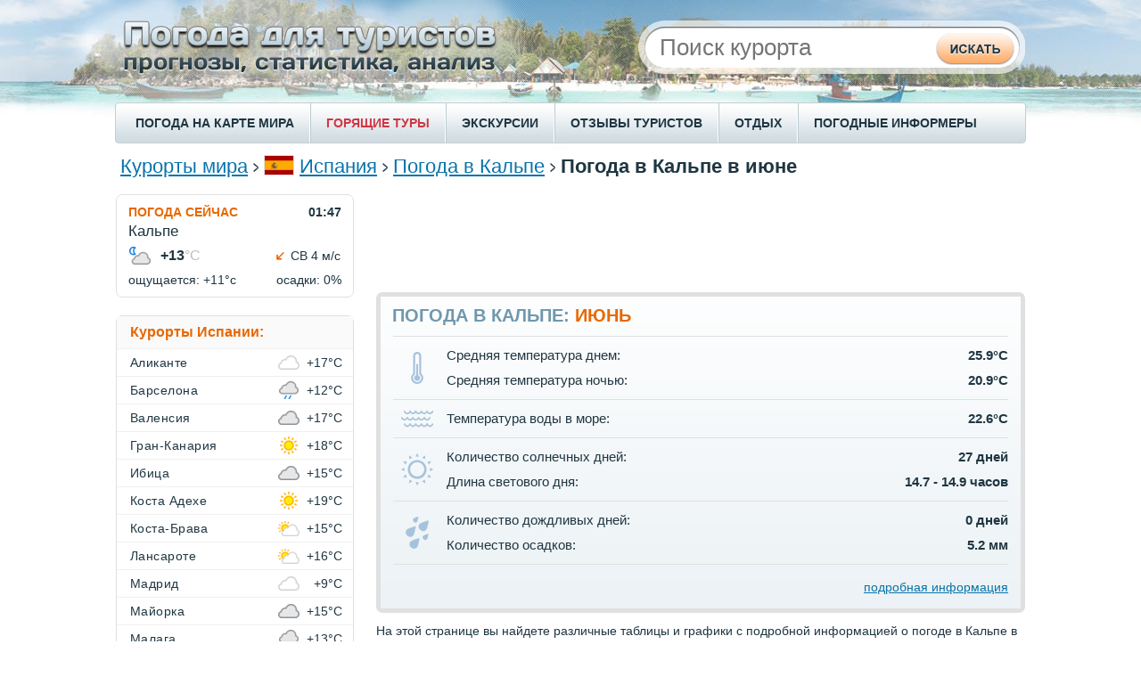

--- FILE ---
content_type: text/html;charset=UTF-8
request_url: https://pogoda.turtella.ru/spain/calpe/june
body_size: 11564
content:







<!DOCTYPE html PUBLIC "-//W3C//DTD XHTML 1.0 Transitional//EN" "http://www.w3.org/TR/xhtml1/DTD/xhtml1-transitional.dtd">
<html>
<head>
<title>Погода в Кальпе в июне / Температура воды и воздуха в июне</title>

<link rel="canonical" href="https://pogoda.turtella.ru/spain/calpe/june" />

<link rel="alternate" hreflang="ru" href="https://pogoda.turtella.ru/spain/calpe/june" />

<link rel="alternate" hreflang="uk" href="https://tur-pogoda.com.ua/spain/calpe/june" />

<link rel="alternate" hreflang="en" href="https://weather-stats.com/spain/calpe/june" />

<link rel="alternate" hreflang="es" href="https://clima-turistico.com/spain/calpe/june" />

<link rel="alternate" hreflang="de" href="https://tagliches-wetter.de/spain/calpe/june" />

<link rel="alternate" hreflang="fr" href="https://meteo-quotidien.com/spain/calpe/june" />

<link rel="alternate" hreflang="pt" href="https://clima-para-turistas.com/spain/calpe/june" />



<link rel="stylesheet" type="text/css" href="https://cc.pogoda.turtella.ru/main.css?v=4.5.6" /> 

<link rel="preload" href="https://cc.pogoda.turtella.ru/jqplot/jquery.jqplot.css" as="style" onload="this.onload=null;this.rel='stylesheet'">
<noscript><link rel="stylesheet" href="https://cc.pogoda.turtella.ru/jqplot/jquery.jqplot.css"></noscript>
<link rel="preload" href="https://cc.pogoda.turtella.ru/leaflet/leaflet.css" as="style" onload="this.onload=null;this.rel='stylesheet'">
<noscript><link rel="stylesheet" href="https://cc.pogoda.turtella.ru/leaflet/leaflet.css"></noscript>

<link rel="icon" href="https://cc.pogoda.turtella.ru/favicon.ico" type="image/x-icon" />
<link rel="shortcut icon" href="https://cc.pogoda.turtella.ru/favicon.ico" type="image/ico" />


<meta http-equiv="Content-Type" content="text/html; charset=utf8" />
<meta name="keywords" content="погода в Кальпе в июне, погода в Кальпе в июне 2025, погода в Кальпе в июне 2026, 2025, 2026, климат, температура днем, температура ночью, температура воздуха в июне, облачность, пасмурные дни, солнечные дни, ясные дни, количество осадков в июне, скорость ветра, сила ветра, погода в июне, температура моря, температура воды в море, температура воды в море в Кальпе в июне, температура воды в Кальпе, температура воды в июне, Calpe" />

<meta name="description" content="Погода в Кальпе в июне. Температура воздуха днем и ночью по дням за последние три года. Информация об осадках, силе ветра, солнечных и пасмурных днях, количестве солнечных часов за день. Температура воды в море в Кальпе в июне по дням." /> 
 

<meta name="viewport" content="width=device-width"/>
<!-- Yandex.RTB -->
<script>window.yaContextCb=window.yaContextCb||[]</script>
<script src="https://yandex.ru/ads/system/context.js" async></script>

<!-- Global site tag (gtag.js) - Google Analytics -->
<script async src="https://www.googletagmanager.com/gtag/js?id=G-T1C6B14BZK"></script>
<script>
  window.dataLayer = window.dataLayer || [];
  function gtag(){dataLayer.push(arguments);}
  gtag('js', new Date());

  gtag('config', 'G-T1C6B14BZK');
</script>
</head>

<body>
	<div id="header">
		
		<div id="headerTxt"></div>
		
		<form method="post" action="/search/">
		<div id="searchPanel"><div id="searchBlock">
			<div id="search">
				<input class="typeahead" type="text" name="q" placeholder="Поиск курорта" autocomplete="off" />
			</div>
			<div id="searchBtn">
				<input type="submit" />
			</div>
		</div></div>
		</form>

	</div>
	
	<div id="menuRow">
		<div id="menuLeft"></div>
		<div class="menuItem"><a href="/weathermap">ПОГОДА НА КАРТЕ МИРА</a></div>
		<div class="menuItemSep"></div>
		
		<div class="menuItem"><a href="https://turtella.ru/out/travelata/pgdtop/Испания/Кальпе" rel="nofollow" target="travelata" class="hot">ГОРЯЩИЕ ТУРЫ</a></div>
		<div class="menuItemSep"></div>
		<div class="menuItem"><a target="ex" href="https://ex.turtella.ru/spain">ЭКСКУРСИИ</a></div>
		<div class="menuItemSep"></div>

		<div class="menuItem"><a href="/reviews/">ОТЗЫВЫ ТУРИСТОВ</a></div>
		<div class="menuItemSep"></div>
		<div class="menuItem"><a href="/articles">ОТДЫХ</a></div>
		<div class="menuItemSep"></div>
		<div class="menuItem"><a href="/informers">ПОГОДНЫЕ ИНФОРМЕРЫ</a></div>
	</div>
	
	<div id="content">

		<div class="topFlex">
			<div class="topFlexRight">
				<div class="searchTop">
				<form method="post" action="/search">
				<div>
					<input class="typeahead" type="text" name="q" placeholder="Поиск курорта" autocomplete="off" />
					<input type="submit" class="hidden"/>
				</div>
				</form>
				</div>
			</div>
			<div class="topFlexLeft">
		<div id="path">
 	
			<a href="/">Курорты мира</a>

			<img class="sep" src="https://cc.pogoda.turtella.ru/img/path-sep.png" />
	<img class="flag" src="https://cc.pogoda.turtella.ru/img/flag/25.png" />
	
			<a href="/spain">Испания</a>
	

			<img class="sep" src="https://cc.pogoda.turtella.ru/img/path-sep.png" />
	
	
			<a href="/spain/calpe">Погода в Кальпе</a>
	

			<img class="sep" src="https://cc.pogoda.turtella.ru/img/path-sep.png" />
	
	
		
			<h1>Погода в Кальпе в июне</h1>
		
	
			
			
		</div>
			</div>
		</div>



<script type="application/ld+json">
{
 "@context": "https://schema.org", "@type": "BreadcrumbList", "itemListElement": [

  { "@type": "ListItem", "position": 1, "item": { "@id": "/spain", "name": "Испания" } }

  ,{ "@type": "ListItem", "position": 2, "item": { "@id": "/spain/calpe", "name": "Погода в Кальпе" } }

  ,{ "@type": "ListItem", "position": 3, "item": { "@id": "http://pogoda.turtella.ru/spain/calpe/june", "name": "Июнь" } }

 ] }
</script>



	
		<div id="mainFlex">
			<div id="mainFlexRight">
				











<div class="mb20 tac" style="height: 90px; max-height: 90px;"><script async src="https://pagead2.googlesyndication.com/pagead/js/adsbygoogle.js"></script>
<!-- pogoda.turtella.ru center 1 -->
<ins class="adsbygoogle g_top_responsive"
     style="display:inline-block;"
     data-ad-client="ca-pub-2527231214147379"
     data-ad-slot="9989825496"></ins>
<script>
     (adsbygoogle = window.adsbygoogle || []).push({});
</script></div>



					<div id="monthWeatherPanel" class="roundBorder7 mb10">
						<div id="monthWeather">
							<h2>Погода в Кальпе: <span>Июнь</span></h2>
							<table>
								<tr><td colspan="3"><div class="sep"></div></td></tr>
								<tr>
									<td class="icon" rowspan="2"><img width="14" height="36" src="https://cc.pogoda.turtella.ru/img/month-temp.png" /></td>
									<td class="param">Средняя температура днем:</td>
									<td class="val">25.9&deg;C</td>
								</tr>
								<tr>
									<td class="param">Средняя температура ночью:</td>
									<td class="val">20.9&deg;C</td>
								</tr>

								<tr><td colspan="3"><div class="sep"></div></td></tr>
								<tr>
									<td class="icon"><img width="36" height="20" src="https://cc.pogoda.turtella.ru/img/month-sea.png" /></td>
									<td class="param">Температура воды в море:</td>
									<td class="val">22.6&deg;C</td>
								</tr>
								
								<tr><td colspan="3"><div class="sep"></div></td></tr>
								<tr>
									<td class="icon" rowspan="2"><img width="36" height="36" src="https://cc.pogoda.turtella.ru/img/month-sun.png" /></td>
									<td class="param">Количество солнечных дней:</td>
									<td class="val">27 дней</td>
								</tr>
								<tr>
									<td class="param">Длина светового дня:</td>
									<td class="val">14.7 - 14.9 часов</td>
								</tr>
								<tr><td colspan="3"><div class="sep"></div></td></tr>
								<tr>
									<td class="icon" rowspan="2"><img width="26" height="36" src="https://cc.pogoda.turtella.ru/img/month-rain.png" /></td>
									<td class="param">Количество дождливых дней:</td>
									<td class="val">0 дней</td>
								</tr>
								<tr>
									<td class="param">Количество осадков:</td>
									<td class="val">5.2 мм</td>
								</tr>
								<tr><td colspan="3"><div class="sep"></div></td></tr>
								
								<tr>
									<td class="link" colspan="3"><a href="#details">подробная информация</a></td>
								</tr>
							</table>
						</div>
					</div>

					<div class="container mb15 mborders5 txt2">
						На этой странице вы найдете различные таблицы и графики с подробной информацией о погоде в Кальпе в июне основанной на наших наблюдениях за последние несколько лет.
					</div>
					
					<div class="container mb15">
						<div id="linksPanel" class="buttons2">
						<div id="link" class="blockLnk bck big-btn">
							<div class="left"></div>
							<div class="right"></div>
							<div class="pipka"></div>
							<a href="/spain/calpe/10days">Прогноз на<br/>10 дней</a>
							<table><tr><td>Кальпе</td></tr></table>
						</div>
						<div id="link" class="blockLnk bck big-btn">
							<div class="left"></div>
							<div class="right"></div>
							<div class="pipka"></div>
							
							<a href="/spain/calpe/sea_temperature"><span>Температура воды</span><br/>в море</a>

							<table><tr><td>Кальпе</td></tr></table>
						</div>
						</div>
					</div>






<div class="mb20 tac"><script async src="https://pagead2.googlesyndication.com/pagead/js/adsbygoogle.js?client=ca-pub-2527231214147379" crossorigin="anonymous"></script>
<!-- pogoda.turtella.ru center 1 -->
<ins class="adsbygoogle"
     style="display:inline-block;min-width:400px;max-width:728px;width:100%;"
     data-ad-client="ca-pub-2527231214147379"
     data-ad-slot="1482933443"
     data-ad-format="auto"
     data-full-width-responsive="true"></ins>
<script>
     (adsbygoogle = window.adsbygoogle || []).push({});
</script></div>

				








					<div id=infoBlock class="roundBorder7 mb20">
						<div class="header"><a href="/spain/calpe/monthly">Погода в Кальпе по месяцам</a></div>
						<div class="sep2"></div>
						<div class="sep1"></div>
						<div class="info"><div id="weatherMonths">
							<div class="block">
								<a  href="/spain/calpe/january">январь</a><br/>
								<a  href="/spain/calpe/february">февраль</a><br/>
								<a  href="/spain/calpe/march">март</a><br/>
								<a  href="/spain/calpe/april">апрель</a>
							</div>
							<div class="block">
								<a  href="/spain/calpe/may">май</a><br/>
								<a class="bold" href="/spain/calpe/june">июнь</a><br/>
								<a  href="/spain/calpe/july">июль</a><br/>
								<a  href="/spain/calpe/august">август</a>
							</div>
							<div class="block">
								<a  href="/spain/calpe/september">сентябрь</a><br/>
								<a  href="/spain/calpe/october">октябрь</a><br/>
								<a  href="/spain/calpe/november">ноябрь</a><br/>
								<a  href="/spain/calpe/december">декабрь</a>
							</div>
						</div></div>
					</div>




					<a name="details"></a>


	
<script>

	var dayTemp2025 = [[1,26.5],[2,26.0],[3,23.0],[4,24.5],[5,23.5],[6,23.5],[7,25.0],[8,25.0],[9,23.5],[10,26.0],[11,26.5],[12,26.0],[13,26.0],[14,26.5],[15,27.0],[16,27.0],[17,27.5],[18,27.0],[19,27.5],[20,28.0],[21,29.0],[22,29.0],[23,29.0],[24,29.0],[25,29.0],[26,28.5],[27,28.0],[28,29.5],[29,30.0],[30,30.0]];
	var nightTemp2025 = [[1,21.5],[2,21.5],[3,20.0],[4,20.5],[5,20.0],[6,20.0],[7,21.0],[8,21.0],[9,20.0],[10,21.5],[11,21.0],[12,21.5],[13,22.0],[14,21.5],[15,20.5],[16,21.5],[17,22.5],[18,23.0],[19,22.5],[20,23.0],[21,23.0],[22,23.5],[23,23.0],[24,23.0],[25,23.5],[26,24.0],[27,23.5],[28,24.0],[29,24.0],[30,24.0]];
	var ticks2025 = [[0,'0'],[5,'5'],[10,'10'],[15,'15'],[20,'20'],[25,'25'],[30,'30'],[35,'35'],[40,'40']];

	var dayTemp2024 = [[1,21.0],[2,22.0],[3,22.0],[4,23.5],[5,25.0],[6,25.0],[7,25.5],[8,25.0],[9,27.0],[10,22.5],[11,21.5],[12,22.0],[13,22.5],[14,26.0],[15,26.0],[16,24.0],[17,25.0],[18,25.0],[19,26.0],[20,25.0],[21,25.0],[22,26.0],[23,24.0],[24,24.0],[25,25.0],[26,25.0],[27,26.0],[28,25.0],[29,28.0],[30,26.5]];
	var nightTemp2024 = [[1,18.0],[2,17.0],[3,16.5],[4,17.5],[5,18.0],[6,19.0],[7,20.0],[8,20.0],[9,20.0],[10,20.5],[11,19.0],[12,18.0],[13,18.0],[14,19.0],[15,21.0],[16,21.0],[17,21.0],[18,20.0],[19,21.5],[20,20.5],[21,21.0],[22,20.0],[23,21.5],[24,21.0],[25,20.5],[26,20.0],[27,21.0],[28,22.5],[29,22.0],[30,21.5]];
	var ticks2024 = [[0,'0'],[4,'4'],[8,'8'],[12,'12'],[16,'16'],[20,'20'],[24,'24'],[28,'28'],[32,'32'],[36,'36']];

	var dayTemp2023 = [[1,23.5],[2,22.0],[3,22.5],[4,23.0],[5,23.5],[6,24.5],[7,20.0],[8,23.5],[9,24.5],[10,28.5],[11,28.0],[12,25.0],[13,25.0],[14,25.0],[15,28.0],[16,29.0],[17,30.0],[18,24.5],[19,27.0],[20,29.0],[21,28.5],[22,30.0],[23,29.0],[24,30.0],[25,31.0],[26,31.0],[27,31.0],[28,29.0],[29,30.0],[30,26.5]];
	var nightTemp2023 = [[1,18.5],[2,19.0],[3,18.0],[4,18.0],[5,19.0],[6,19.5],[7,19.5],[8,18.0],[9,20.0],[10,21.5],[11,21.3],[12,21.3],[13,21.3],[14,20.7],[15,21.3],[16,21.3],[17,22.3],[18,22.0],[19,21.0],[20,21.5],[21,22.0],[22,22.5],[23,22.0],[24,22.0],[25,22.0],[26,23.0],[27,23.0],[28,22.5],[29,22.0],[30,23.5]];
	var ticks2023 = [[0,'0'],[5,'5'],[10,'10'],[15,'15'],[20,'20'],[25,'25'],[30,'30'],[35,'35'],[40,'40']];
	
</script>
					<div id=infoBlock class="roundBorder7 mb10">
						<h3 class="header">Температура воздуха в июне,&nbsp;&deg;C</h3>
						<div class="sep2"></div>
						<div class="sep1"></div>
					</div>

					<div id="chartYearsBlock"><table id="chartYears"><tr>
						<td>Данные за:</td>
					
						<td class="sep"></td><td class="year sel"><a href="javascript:void(0);" onclick="years.click(this);chart.drawTemp('chart1','Июнь',dayTemp2025,nightTemp2025,ticks2025, true);">2025 год</a></td>
					
						<td class="sep"></td><td class="year"><a href="javascript:void(0);" onclick="years.click(this);chart.drawTemp('chart1','Июнь',dayTemp2024,nightTemp2024,ticks2024, true);">2024 год</a></td>
					
						<td class="sep"></td><td class="year"><a href="javascript:void(0);" onclick="years.click(this);chart.drawTemp('chart1','Июнь',dayTemp2023,nightTemp2023,ticks2023, true);">2023 год</a></td>

					</tr></table></div>					
					
					<div class="mb20 mborders5">
						<div class="t18"><div id="chart1" style="height: 350px;" class="mb10 ml5"></div></div>
						<p class="txt2">Какая погода в Кальпе в июне? В 2025 году самая высокая дневная температура в июне составляла <b class="nb">30</b>&deg;С. В то время как минимальная температура ночью опускалась до <b class="nb">20</b>&deg;C. Средние показатели дневной и ночной температур в течение июня составляют <b class="nb">26.9</b>&deg;С и <b class="nb">22.0</b>&deg;С соответственно.</p>
					</div>





<script>

	var seaTemp2025 = [[1,21.4],[2,21.2],[3,22.0],[4,21.9],[5,22.2],[6,22.2],[7,22.6],[8,22.8],[9,22.8],[10,23.2],[11,23.2],[12,23.2],[13,23.8],[14,23.8],[15,24.1],[16,24.5],[17,24.4],[18,24.4],[19,24.7],[20,25.0],[21,25.3],[22,24.9],[23,25.3],[24,25.8],[25,25.9],[26,25.8],[27,25.9],[28,26.3],[29,26.2],[30,25.8]];
	var seaTicks = [[16,'16'],[19,'19'],[22,'22'],[25,'25'],[28,'28'],[31,'31']];
	

	var seaTemp2024 = [[1,21.1],[2,20.9],[3,21.5],[4,21.7],[5,21.3],[6,21.4],[7,21.5],[8,21.1],[9,21.5],[10,21.3],[11,21.6],[12,21.4],[13,21.5],[14,21.6],[15,21.7],[16,22.3],[17,22.7],[18,23.3],[19,23.3],[20,23.4],[21,23.0],[22,23.4],[23,23.1],[24,23.5],[25,23.6],[26,23.5],[27,23.2],[28,23.7],[29,23.5],[30,23.6]];
	var seaTicks = [[16,'16'],[19,'19'],[22,'22'],[25,'25'],[28,'28'],[31,'31']];
	

	var seaTemp2023 = [[1,20.8],[2,21.0],[3,21.1],[4,21.4],[5,21.3],[6,21.6],[7,22.0],[8,21.9],[9,22.0],[10,22.6],[11,22.1],[12,22.5],[13,22.6],[14,22.3],[15,23.0],[16,22.9],[17,23.0],[18,23.5],[19,23.2],[20,23.4],[21,23.5],[22,23.9],[23,24.4],[24,25.0],[25,24.9],[26,24.4],[27,24.6],[28,24.4],[29,24.5],[30,25.2]];
	var seaTicks = [[16,'16'],[19,'19'],[22,'22'],[25,'25'],[28,'28'],[31,'31']];
	
	
</script>
					<a id="sst" name="sst"></a>								
					<div id=infoBlock class="roundBorder7 mb10">
						<h3 class="header">Температура воды в Кальпе в июне,&nbsp;&deg;C</h3>
						<div class="sep2"></div>
						<div class="sep1"></div>
					</div>

					<div id="chartYearsBlock"><table id="chartSeaYears"><tr>
						<td>Данные за:</td>
					
						<td class="sep"></td><td class="year sel"><a href="javascript:void(0);" onclick="years.seaClick(this);chart.drawSeaTemp('chartSeaTemp','Июнь',seaTemp2025,seaTicks, true);">2025 год</a></td>
					
						<td class="sep"></td><td class="year"><a href="javascript:void(0);" onclick="years.seaClick(this);chart.drawSeaTemp('chartSeaTemp','Июнь',seaTemp2024,seaTicks, true);">2024 год</a></td>
					
						<td class="sep"></td><td class="year"><a href="javascript:void(0);" onclick="years.seaClick(this);chart.drawSeaTemp('chartSeaTemp','Июнь',seaTemp2023,seaTicks, true);">2023 год</a></td>

					</tr></table></div>					
					
					<div class="t18"><div id="chartSeaTemp" style="height: 300px;" class="mb10 ml5"></div></div>
					<div class="mb20 mborders5">
						<p class="txt2">Средняя температура воды в Кальпе в июне 2025 года составила <b class="nb">24.0&deg;C</b>. В то время как минимальная и максимальная температура воды в море достигала <b class="nb">21.2&deg;C</b> и <b class="nb">26.3&deg;C</b> соответственно.</p>
					</div>











<div class="mb20 tac"><script async src="https://pagead2.googlesyndication.com/pagead/js/adsbygoogle.js"></script>
<!-- pogoda.turtella.ru center 1 -->
<ins class="adsbygoogle"
     style="display:inline-block;min-width:400px;max-width:728px;width:100%;max-height: 400px;"
     data-ad-client="ca-pub-2527231214147379"
     data-ad-slot="5727146856"
     data-ad-format="auto"
     data-full-width-responsive="true"></ins>
<script>
     (adsbygoogle = window.adsbygoogle || []).push({});
</script></div>






					<div id=infoBlock class="roundBorder7 mb10">
						<div class="header">Cолнечные, облачные и пасмурные дни</div>
						<div class="sep2"></div>
						<div class="sep1"></div>
					</div>
					<div class="t18"><div id="chartDays" style="height: 300px;"></div></div>
					<div class="mb20 mborders5"> 
						<p class="txt2">Большую часть июня наблюдаются солнечные дни, однако облачные и пасмурные дни тоже не редкость.</p>
					</div>

					<div id=infoBlock class="roundBorder7 mb10">
						<h3 class="header">Количество осадков в июне,&nbsp;мм</h3>
						<div class="sep2"></div>
						<div class="sep1"></div>
					</div>
					<div class="t18"><div id="chart2" style="height: 300px;" class="mb10 ml5"></div></div>
					<div class="mb20 mborders5">
						<p class="txt2">Количество осадков, которое выпадает в Кальпе в течение июня составляет <b class="nb">4.2 мм.</b> Таким образом июнь является одним из самых сухих месяцев в году.</p>
					</div>

					<div id=infoBlock class="roundBorder7 mb10">
						<div class="header">Скорость ветра в июне, м/с</div>
						<div class="sep2"></div>
						<div class="sep1"></div>
					</div>
					<div class="t18"><div id="chart3" style="height: 300px;" class="mb10 ml5"></div></div>
					<div class="mb20 mborders5">
						<p class="txt2">Усредненный показатель силы ветра в июне составляет <b class="nb">3.3 м./с.</b>, что делает июнь самым безветреным месяцем в году.</p>
					</div>





<div class="mb20"><!-- Yandex.RTB R-A-2173859-5 -->
<div id="yandex_rtb_R-A-2173859-5"></div>
<script>window.yaContextCb.push(()=>{
  Ya.Context.AdvManager.render({
    renderTo: 'yandex_rtb_R-A-2173859-5',
    blockId: 'R-A-2173859-5'
  })
})</script></div>


					<div id=infoBlock class="roundBorder7 mb10">
						<div class="header">Среднесуточное количество солнечных часов</div>
						<div class="sep2"></div>
						<div class="sep1"></div>
					</div>
					<div class="t18"><div id="chart4" style="height: 300px;" class="mb10 ml5"></div></div>
					<div class="mb20 mborders5">
						<p class="txt2">Данный график показывает усредненное количество часов за день, в течение которых прямые солнечные лучи достигают поверхности земли. На данный показатель влияют как длина светового дня, так и облачность в дневное время. В Кальпе среднесуточное количество солнечных часов в июне составляет: <b>12.6 ч.</b></p>
					</div>
					










			<div id="exOriginal" class="mb20">
			<div id=infoBlock class="roundBorder7 mb10">

				<h2 class="header"><a style="background: none;" href="https://ex.turtella.ru/spain" target="_excursions" >Популярные экскурсии</a></h2>

				<div class="sep2"></div>
				<div class="sep1"></div>
			</div>
			<div class="excursionItems ">
						
			<div class="excursionItem">
				<div id="ex2Div" class="ex2Div">
					<a href="https://ex.turtella.ru/spain/ex1735620" target="_tripster1735620"  title="Обзорная экскурсия по Барселоне"><img lazyLoad="https://st.ex.turtella.ru/ex/s1017648.jpg"/></a>
				</div>
				<div id="ex2Name"><a href="https://ex.turtella.ru/spain/ex1735620" target="_tripster1735620"  title="Обзорная экскурсия по Барселоне">Обзорная экскурсия по Барселоне</a></div>
				<div id="ex2Descr">Приглашаем вас принять участие в обзорной групповой экскурсии по улицам старинной Барселоны.</div>
			</div>
						
			<div class="excursionItem">
				<div id="ex2Div" class="ex2Div">
					<a href="https://ex.turtella.ru/spain/ex1505767" target="_tripster1505767"  title="Индивидуальная экскурсия на Монтсеррат из Барселоны на автомобиле с русским гидом"><img lazyLoad="https://st.ex.turtella.ru/ex/s1282946.jpg"/></a>
				</div>
				<div id="ex2Name"><a href="https://ex.turtella.ru/spain/ex1505767" target="_tripster1505767"  title="Индивидуальная экскурсия на Монтсеррат из Барселоны на автомобиле с русским гидом">Индивидуальная экскурсия на Монтсеррат из Барселоны на автомобиле с русским гидом</a></div>
				<div id="ex2Descr">Приглашаем всех желающих познакомиться с самым красивым природным парком Каталонии — священной горой Монсеррат.</div>
			</div>
						
			<div class="excursionItem">
				<div id="ex2Div" class="ex2Div">
					<a href="https://ex.turtella.ru/spain/ex1221429" target="_tripster1221429"  title="Каталонский модернизм"><img lazyLoad="https://st.ex.turtella.ru/ex/s1816429.jpg"/></a>
				</div>
				<div id="ex2Name"><a href="https://ex.turtella.ru/spain/ex1221429" target="_tripster1221429"  title="Каталонский модернизм">Каталонский модернизм</a></div>
				<div id="ex2Descr">Прогулка по самым красивым улицам Барселоны с рассказами о восхитительном архитектурном периоде Каталонии.</div>
			</div>
							
			</div>
			</div>





<script>
var pageInit = function() {

				
	chart.drawTemp('chart1','Июнь',dayTemp2025,nightTemp2025,ticks2025);

	chart.drawSeaTemp('chartSeaTemp','Июнь',seaTemp2025,seaTicks);



	chart.drawPies('chartDays',[['Солнечные дни',25],['Облачные дни',5],['Пасмурные дни',0]]);
	chart.drawMBars('chart2', [[26.13333,6.76667,33.04444,16.08889,9.82222,0,3.37778,7.11111,13.42222,14.06667,12.42222,11.07778],[0,0,0,0,0,4.17778,0,0,0,0,0,0]], [[0,'0'],[5,'5'],[10,'10'],[15,'15'],[20,'20'],[25,'25'],[30,'30'],[35,'35'],[40,'40']]);
	chart.drawMBars('chart3', [[4.10235,3.6555486,4.5008955,3.9778802,3.4984074,0,3.4785945,3.3654919,3.4476337,3.3451815,3.8836422,3.6363003],[0,0,0,0,0,3.3418722,0,0,0,0,0,0]], [[0.0,'0.0'],[0.77158207,'0.8'],[1.5431641,'1.5'],[2.3147461,'2.3'],[3.0863283,'3.1'],[3.8579104,'3.9'],[4.6294923,'4.6'],[5.4010744,'5.4']],'#bbb','#eaa228');
	chart.drawMBars('chart4', [[7.2092032,7.739686,7.3953085,9.415929,10.994714,0,12.901394,12.062634,9.452591,8.32174,7.339858,6.9814754],[0,0,0,0,0,12.570489,0,0,0,0,0,0]], [[0.0,'0.0'],[2.2116675,'2.2'],[4.423335,'4.4'],[6.6350026,'6.6'],[8.84667,'8.8'],[11.058338,'11.1'],[13.270006,'13.3'],[15.481674,'15.5']]);


}

</script>
				


					







					
					<div id="topmonths" class="roundBorder7 mb20">
						<div class="blockHeader roundBorder7">
							<a href="/spain/calpe/season" class="header">Когда отдыхать в Кальпе?</a>
							<div class="sep2"></div>
						</div>

						<div class="flex">

						<div class="sep1"></div>
						<div class="flexItem"><div class="info">
							<div class="title">Самые <b>солнечные</b> месяцы:</div>
							<table class="wrap"><tr>
								<td class="icon"><div class="icon-sun"></div></td>
								<td>
									<table class="tbl">
										<tr class="border-bot">
											<td><a href="/spain/calpe/july">Июль</a></td>
											<td class="val"><b>28</b> дней</td>
										</tr>
										<tr class="border-bot">
											<td><a href="/spain/calpe/august">Август</a></td>
											<td class="val"><b>27</b> дней</td>
										</tr>
										<tr>
											<td><a href="/spain/calpe/june">Июнь</a></td>
											<td class="val"><b>27</b> дней</td>
										</tr>
									</table>
								</td>
							</tr></table>
						</div></div>
						

						<div class="sep1"></div>
						<div class="flexItem"><div class="info">
							<div class="title">Самые <b>теплые</b> месяцы:</div>
							<table class="wrap"><tr>
								<td class="icon"><div class="icon-hot"></div></td>
								<td>
									<table class="tbl">
										<tr class="border-bot">
											<td><a href="/spain/calpe/august">Август</a></td>
											<td class="val"><b>29.6</b>  &deg;C</td>
										</tr>
										<tr class="border-bot">
											<td><a href="/spain/calpe/july">Июль</a></td>
											<td class="val"><b>29.1</b>  &deg;C</td>
										</tr>
										<tr>
											<td><a href="/spain/calpe/september">Сентябрь</a></td>
											<td class="val"><b>27.0</b>  &deg;C</td>
										</tr>
									</table>
								</td>
							</tr></table>
						</div></div>
						

						<div class="sep1"></div>
						<div class="flexItem"><div class="info">
							<div class="title">Самое <b>теплое море</b>:</div>
							<table class="wrap"><tr>
								<td class="icon"><div class="icon-sst"></div></td>
								<td>
									<table class="tbl">
										<tr class="border-bot">
											<td><a href="/spain/calpe/august">Август</a></td>
											<td class="val"><b>27.0</b>  &deg;C</td>
										</tr>
										<tr class="border-bot">
											<td><a href="/spain/calpe/july">Июль</a></td>
											<td class="val"><b>25.8</b>  &deg;C</td>
										</tr>
										<tr>
											<td><a href="/spain/calpe/september">Сентябрь</a></td>
											<td class="val"><b>25.7</b>  &deg;C</td>
										</tr>
									</table>
								</td>
							</tr></table>
						</div></div>
						

						<div class="sep1"></div>
						<div class="flexItem"><div class="info">
							<div class="title">Самые <b>холодные</b> месяцы:</div>
							<table class="wrap"><tr>
								<td class="icon"><div class="icon-cold"></div></td>
								<td>
									<table class="tbl">
										<tr class="border-bot">
											<td><a href="/spain/calpe/february">Февраль</a></td>
											<td class="val"><b>15.1</b>  &deg;C</td>
										</tr>
										<tr class="border-bot">
											<td><a href="/spain/calpe/january">Январь</a></td>
											<td class="val"><b>15.2</b>  &deg;C</td>
										</tr>
										<tr>
											<td><a href="/spain/calpe/march">Март</a></td>
											<td class="val"><b>16.3</b>  &deg;C</td>
										</tr>
									</table>
								</td>
							</tr></table>
						</div></div>
						

						<div class="sep1"></div>
						<div class="flexItem"><div class="info">
							<div class="title">Самые <b>дождливые</b> месяцы:</div>
							<table class="wrap"><tr>
								<td class="icon"><div class="icon-rain"></div></td>
								<td>
									<table class="tbl">
										<tr class="border-bot">
											<td><a href="/spain/calpe/november">Ноябрь</a></td>
											<td class="val"><b>2</b> дня</td>
										</tr>
										<tr class="border-bot">
											<td><a href="/spain/calpe/march">Март</a></td>
											<td class="val"><b>2</b> дня</td>
										</tr>
										<tr>
											<td><a href="/spain/calpe/october">Октябрь</a></td>
											<td class="val"><b>2</b> дня</td>
										</tr>
									</table>
								</td>
							</tr></table>
						</div></div>
						

						<div class="sep1"></div>
						<div class="flexItem"><div class="info">
							<div class="title">Самые <b>ветреные</b> месяцы:</div>
							<table class="wrap"><tr>
								<td class="icon"><div class="icon-wind"></div></td>
								<td>
									<table class="tbl">
										<tr class="border-bot">
											<td><a href="/spain/calpe/march">Март</a></td>
											<td class="val"><b>4.5</b> м/c</td>
										</tr>
										<tr class="border-bot">
											<td><a href="/spain/calpe/february">Февраль</a></td>
											<td class="val"><b>4.3</b> м/c</td>
										</tr>
										<tr>
											<td><a href="/spain/calpe/january">Январь</a></td>
											<td class="val"><b>4.3</b> м/c</td>
										</tr>
									</table>
								</td>
							</tr></table>
						</div></div>
						

						</div>
					
					</div>








<div class="mb20 tac"><script async src="https://pagead2.googlesyndication.com/pagead/js/adsbygoogle.js?client=ca-pub-2527231214147379" crossorigin="anonymous"></script>
<!-- pogoda.turtella.ru center 1 -->
<ins class="adsbygoogle"
     style="display:inline-block;min-width:400px;max-width:728px;width:100%;"
     data-ad-client="ca-pub-2527231214147379"
     data-ad-slot="2796015118"
     data-ad-format="auto"
     data-full-width-responsive="true"></ins>
<script>
     (adsbygoogle = window.adsbygoogle || []).push({});
</script></div>










<div id="staticWeatherMap" class="roundBorder7 mb20">
	<h2 class="header">Кальпе на карте погоды</h2>
	<div class="sep2"></div>
	<div id="staticMap" style="height: 200px;" x="0.04417" y="38.645" z="7", url="/weathermap#0.04417,38.645,1205"></div>
</div>				

					







					<div id="reviewBlock" class="roundBorder7 mb20">
						<h2 class="header"><a href="/reviews/">Отзывы туристов о погоде</a></h2>
						<div class="sep2"></div>
					
						<div class="info">
							<div class="mb5">
								<span class="userName">Антон</span>,
								<span class="date"><a href="/spain/calpe/december">Декабрь</a> 2019</span> 
								
							</div>
							<div>Встречали Новый год в Кальпе. Погоду в декабре летней не назовешь, но она была точно весенняя. Все дни были солнечными. Температура воздуха колебалась в диапозоне 15, а то и 18° тепла. Правда, море было прохладным, даже для нас сибиряков. При плюс 16-17° особо долго не поплаваешь. Однако, мы рискнули окунуться в середине дня, когда температура воздуха и воды достигает своей максимальной отметки в этот период года . Понравилось, морская вода бодрит и освежает. Вечером и ранним утром в Кальпе было прохладно. Поэтому пригодились свитера и ветровки.</div>
						</div>
						<div class="sep1"></div>
					
						<div class="info">
							<div class="mb5">
								<span class="userName">lara31</span>,
								<span class="date"><a href="/spain/calpe/february">Февраль</a> 2018</span> 
								
							</div>
							<div>Испания, страна привлекательная по многим параметрам.Люди доброжелательные, наверно потому, что солнышка там триста шестьдесят дней в году.Вот и нам удалось побыть на белом побережье и конкретно в Кальпе.  Были мы в конце января и февраль захватили. Погода милая,температура 18-25 градусов, все цветет. Море спокойное и теплое, но в это время года купаются только славяне, для других холодно.За этот период может пару деньков было пасмурных с минутным дождичком.</div>
						</div>
						<div class="sep1"></div>

						<div id="reviewsLink">
							<div class="fl"><a href="/addreview">добавить отзыв о погоде</a></div>
							<div class="fr"><a href="/spain/calpe/r1">смотреть все отзывы</a></div>
						</div>
					</div>






			</div>
			<div id="mainFlexLeft">


				<div id="currentShort" class="roundBorder7">
					<div class="line1"><a href="/spain/calpe">ПОГОДА СЕЙЧАС</a><div>01:47</div></div>
					<div class="line2">Кальпе</div>
					<table class="line3"><tr valign="middle">
						<td width="1"><img src="https://cc.pogoda.turtella.ru/img/weather/small/25.png"/></td>
						<td class="cell2" width="100%">+13<span>&deg;C</span></td>
						<td class="cell3"><div class="winds6"></div></td>
						<td class="cell4" align="right">СВ 4 м/с</td>
					</tr></table>
					<div class="line4">ощущается: +11&deg;C<div>осадки: 0%</div></div>
				</div>
 



				<div id="resortMenu" class="roundBorder7">
					<div class="header">Курорты Испании:</div>
					<div class="sep100"></div>

					<div id="resortsList">
					
						<div class="resortListItem">
							<div class="resortListName"><a href="/spain/alicante">Аликанте</a></div>
							<div class="resortListIcon" temp="17"><span></span><img src="https://cc.pogoda.turtella.ru/img/weather/small/3.png"/></div>
							<div class="resortListTemp">+17&deg;C</div>
						</div>
					
						<div class="resortListItem">
							<div class="resortListName"><a href="/spain/barcelona">Барселона</a></div>
							<div class="resortListIcon" temp="12"><span></span><img src="https://cc.pogoda.turtella.ru/img/weather/small/13.png"/></div>
							<div class="resortListTemp">+12&deg;C</div>
						</div>
					
						<div class="resortListItem">
							<div class="resortListName"><a href="/spain/valencia">Валенсия</a></div>
							<div class="resortListIcon" temp="17"><span></span><img src="https://cc.pogoda.turtella.ru/img/weather/small/4.png"/></div>
							<div class="resortListTemp">+17&deg;C</div>
						</div>
					
						<div class="resortListItem">
							<div class="resortListName"><a href="/spain/gran_canaria">Гран-Канария</a></div>
							<div class="resortListIcon" temp="18"><span></span><img src="https://cc.pogoda.turtella.ru/img/weather/small/1.png"/></div>
							<div class="resortListTemp">+18&deg;C</div>
						</div>
					
						<div class="resortListItem">
							<div class="resortListName"><a href="/spain/eivissa">Ибица</a></div>
							<div class="resortListIcon" temp="15"><span></span><img src="https://cc.pogoda.turtella.ru/img/weather/small/4.png"/></div>
							<div class="resortListTemp">+15&deg;C</div>
						</div>
					
						<div class="resortListItem">
							<div class="resortListName"><a href="/spain/costa_adeje">Коста Адехе</a></div>
							<div class="resortListIcon" temp="19"><span></span><img src="https://cc.pogoda.turtella.ru/img/weather/small/1.png"/></div>
							<div class="resortListTemp">+19&deg;C</div>
						</div>
					
						<div class="resortListItem">
							<div class="resortListName"><a href="/spain/costa_brava">Коста-Брава</a></div>
							<div class="resortListIcon" temp="15"><span></span><img src="https://cc.pogoda.turtella.ru/img/weather/small/2.png"/></div>
							<div class="resortListTemp">+15&deg;C</div>
						</div>
					
						<div class="resortListItem">
							<div class="resortListName"><a href="/spain/lanzarote">Лансароте</a></div>
							<div class="resortListIcon" temp="16"><span></span><img src="https://cc.pogoda.turtella.ru/img/weather/small/2.png"/></div>
							<div class="resortListTemp">+16&deg;C</div>
						</div>
					
						<div class="resortListItem">
							<div class="resortListName"><a href="/spain/madrid">Мадрид</a></div>
							<div class="resortListIcon" temp="9"><span></span><img src="https://cc.pogoda.turtella.ru/img/weather/small/3.png"/></div>
							<div class="resortListTemp">+9&deg;C</div>
						</div>
					
						<div class="resortListItem">
							<div class="resortListName"><a href="/spain/mallorca">Майорка</a></div>
							<div class="resortListIcon" temp="15"><span></span><img src="https://cc.pogoda.turtella.ru/img/weather/small/4.png"/></div>
							<div class="resortListTemp">+15&deg;C</div>
						</div>
					
						<div class="resortListItem">
							<div class="resortListName"><a href="/spain/malaga">Малага</a></div>
							<div class="resortListIcon" temp="13"><span></span><img src="https://cc.pogoda.turtella.ru/img/weather/small/13.png"/></div>
							<div class="resortListTemp">+13&deg;C</div>
						</div>
					
						<div class="resortListItem">
							<div class="resortListName"><a href="/spain/palma_de_majorka">Пальма-де-Майорка</a></div>
							<div class="resortListIcon" temp="15"><span></span><img src="https://cc.pogoda.turtella.ru/img/weather/small/4.png"/></div>
							<div class="resortListTemp">+15&deg;C</div>
						</div>
					
						<div class="resortListItem">
							<div class="resortListName"><a href="/spain/tenerife">Тенерифе</a></div>
							<div class="resortListIcon" temp="20"><span></span><img src="https://cc.pogoda.turtella.ru/img/weather/small/1.png"/></div>
							<div class="resortListTemp">+20&deg;C</div>
						</div>
					
						<div class="resortListItem">
							<div class="resortListName"><a href="/spain/torrevieja">Торревьеха</a></div>
							<div class="resortListIcon" temp="17"><span></span><img src="https://cc.pogoda.turtella.ru/img/weather/small/3.png"/></div>
							<div class="resortListTemp">+17&deg;C</div>
						</div>
					
						<div class="resortListItem">
							<div class="resortListName"><a href="/spain/fuerteventura">Фуэртевентура</a></div>
							<div class="resortListIcon" temp="19"><span></span><img src="https://cc.pogoda.turtella.ru/img/weather/small/1.png"/></div>
							<div class="resortListTemp">+19&deg;C</div>
						</div>
						
					</div>
					
					<div class="footer"><a href="/spain">все курорты</a></div>
					
				</div>

 
 



<div class="mb20 tac">
<script async src="https://pagead2.googlesyndication.com/pagead/js/adsbygoogle.js?client=ca-pub-2527231214147379"
     crossorigin="anonymous"></script>
<!-- pogoda.turtella.ru left 1 -->
<ins class="adsbygoogle"
     style="display:block"
     data-ad-client="ca-pub-2527231214147379"
     data-ad-slot="8794780431"
     data-ad-format="auto"
     data-full-width-responsive="true"></ins>
<script>
     (adsbygoogle = window.adsbygoogle || []).push({});
</script>
</div>


		
				<div id="offersMenu" class="roundBorder7">
					<div class="offersMenuItem">
						<div class="offerIcon"><div style="background-position: 0px -120px;"></div></div>
						<div class="offerTxt"><a href="https://turtella.ru/out/travelata/pgdtop/Испания/Кальпе" rel="nofollow" target="travelata">ГОРЯЩИЕ ТУРЫ</a></div>
					</div>
					<div class="offersMenuItem">
						<div class="offerIcon"><div style="background-position: 0px -90px;"></div></div>
						<div class="offerTxt"><a href="https://tp.media/r?marker=15001&trs=37690&p=1588&u=https%3A%2F%2Ftripinsurance.ru" target="_insurance" rel="nofollow">СТРАХОВАНИЕ</a></div>
					</div>
					<div class="offersMenuItem">
						<div class="offerIcon"><div style="background-position: 0px 0px;"></div></div>
						<div class="offerTxt"><a href="http://hotellook.ru/?marker=15001" target="_hotels" rel="nofollow">ПОДОБРАТЬ ОТЕЛЬ</a></div>
					</div>

					<div class="offersMenuItem">
						<div class="offerIcon"><div style="background-position: 0px -60px;"></div></div>

						<div class="offerTxt"><a href="http://kiwitaxi.ru/?pap=5316600b0fdc2" target="_taxi" rel="nofollow">ЗАКАЗАТЬ ТРАНСФЕР</a></div>

					</div>

					<div class="offersMenuItem">
						<div class="offerIcon"><div style="background-position: 0px -150px;"></div></div>
						<div class="offerTxt"><a href="https://ex.turtella.ru/spain" target="_ex">ЭКСКУРСИИ</a></div>
					</div>
				</div>
		



				
			




			
				<div class="mb20">
				<div id="forecast24Header" class="roundBorder7Top"><a href="/spain/calpe/10days">Погода на 10 дней</a></div>
				<div id="forecast24Resort">
					<div class="resortName">Кальпе</div>
					<div class="resortTime">Местное время: <b>01:47</b></div>
				</div>
				<div class="forecastItems">
				
				<div class="forecastItem">
					<div class="date">27.01</div>
					<div class="icon"><img src="https://cc.pogoda.turtella.ru/img/weather/medium/2.png" /></div>
					<div class="temp">15<span><font style="font-weight: normal;">&deg;</font>C</span></div>
					<div class="wind"><div class="wind6"></div></div>
					<div class="desc">СВ<br/>6 м/с</div>
				</div>
				
				<div class="forecastItem">
					<div class="date">28.01</div>
					<div class="icon"><img src="https://cc.pogoda.turtella.ru/img/weather/medium/13.png" /></div>
					<div class="temp">12<span><font style="font-weight: normal;">&deg;</font>C</span></div>
					<div class="wind"><div class="wind6"></div></div>
					<div class="desc">СВ<br/>8 м/с</div>
				</div>
				
				<div class="forecastItem">
					<div class="date">29.01</div>
					<div class="icon"><img src="https://cc.pogoda.turtella.ru/img/weather/medium/3.png" /></div>
					<div class="temp">17<span><font style="font-weight: normal;">&deg;</font>C</span></div>
					<div class="wind"><div class="wind6"></div></div>
					<div class="desc">СВ<br/>6 м/с</div>
				</div>
				
				<div class="forecastItem">
					<div class="date">30.01</div>
					<div class="icon"><img src="https://cc.pogoda.turtella.ru/img/weather/medium/4.png" /></div>
					<div class="temp">15<span><font style="font-weight: normal;">&deg;</font>C</span></div>
					<div class="wind"><div class="wind7"></div></div>
					<div class="desc">В<br/>5 м/с</div>
				</div>
				
				<div class="forecastItem">
					<div class="date">31.01</div>
					<div class="icon"><img src="https://cc.pogoda.turtella.ru/img/weather/medium/1.png" /></div>
					<div class="temp">14<span><font style="font-weight: normal;">&deg;</font>C</span></div>
					<div class="wind"><div class="wind8"></div></div>
					<div class="desc">ЮВ<br/>13 м/с</div>
				</div>
				
				<div class="forecastItem">
					<div class="date">01.02</div>
					<div class="icon"><img src="https://cc.pogoda.turtella.ru/img/weather/medium/3.png" /></div>
					<div class="temp">15<span><font style="font-weight: normal;">&deg;</font>C</span></div>
					<div class="wind"><div class="wind6"></div></div>
					<div class="desc">СВ<br/>6 м/с</div>
				</div>
				
				<div class="forecastItem">
					<div class="date">02.02</div>
					<div class="icon"><img src="https://cc.pogoda.turtella.ru/img/weather/medium/3.png" /></div>
					<div class="temp">15<span><font style="font-weight: normal;">&deg;</font>C</span></div>
					<div class="wind"><div class="wind6"></div></div>
					<div class="desc">СВ<br/>4 м/с</div>
				</div>
				
				<div class="forecastItem">
					<div class="date">03.02</div>
					<div class="icon"><img src="https://cc.pogoda.turtella.ru/img/weather/medium/1.png" /></div>
					<div class="temp">13<span><font style="font-weight: normal;">&deg;</font>C</span></div>
					<div class="wind"><div class="wind6"></div></div>
					<div class="desc">СВ<br/>5 м/с</div>
				</div>
				
				<div class="forecastItem">
					<div class="date">04.02</div>
					<div class="icon"><img src="https://cc.pogoda.turtella.ru/img/weather/medium/2.png" /></div>
					<div class="temp">12<span><font style="font-weight: normal;">&deg;</font>C</span></div>
					<div class="wind"><div class="wind7"></div></div>
					<div class="desc">В<br/>6 м/с</div>
				</div>
				
				<div class="forecastItem">
					<div class="date">05.02</div>
					<div class="icon"><img src="https://cc.pogoda.turtella.ru/img/weather/medium/2.png" /></div>
					<div class="temp">17<span><font style="font-weight: normal;">&deg;</font>C</span></div>
					<div class="wind"><div class="wind7"></div></div>
					<div class="desc">В<br/>9 м/с</div>
				</div>
				
				<div class="forecastItem">
					<div class="date">06.02</div>
					<div class="icon"><img src="https://cc.pogoda.turtella.ru/img/weather/medium/3.png" /></div>
					<div class="temp">17<span><font style="font-weight: normal;">&deg;</font>C</span></div>
					<div class="wind"><div class="wind7"></div></div>
					<div class="desc">В<br/>10 м/с</div>
				</div>

				</div>
				</div>
			




	<div id="infoBlock" class="roundBorder7 mb20">
	<h2 class="header">Погода по сезонам года:</h2>
	<div class="sep2"></div>
	<div class="sep1"></div>
	<div class="info"><div id="cCompare">
		<div class="bck"><a href="/spain/calpe/winter">Погода зимой</a></div>
		<div><a href="/spain/calpe/spring">Погода весной</a></div>
		<div class="bck"><a href="/spain/calpe/summer">Погода летом</a></div>
		<div><a href="/spain/calpe/autumn">Погода осенью</a></div>
	</div></div>
</div>
			

 



<div class="mb20 tac">
<script async src="https://pagead2.googlesyndication.com/pagead/js/adsbygoogle.js?client=ca-pub-2527231214147379"
     crossorigin="anonymous"></script>
<!-- pogoda.turtella.ru left 2 -->
<ins class="adsbygoogle"
     style="display:block"
     data-ad-client="ca-pub-2527231214147379"
     data-ad-slot="2002141371"
     data-ad-format="auto"
     data-full-width-responsive="true"></ins>
<script>
     (adsbygoogle = window.adsbygoogle || []).push({});
</script>
</div>

			
			
			






					<div id=infoBlock class="roundBorder7 mb20">

						<h2 class="header"><a style="background: none;" href="/spain/june_r">Отдых в Испании в июне</a></h2>

						<div class="sep2"></div>
						<div class="sep1"></div>
						<div class="info"><div id="cCompare">
						
							<div class="bck"><a href="/spain/mallorca/june_r">Отдых на Майорке</a></div>
						
							<div ><a href="/spain/tenerife/june_r">Отдых на Тенерифе</a></div>
							
						</div></div>
					</div>






				<div id="countryMenu" class="roundBorder7">
					<div class="header">Страны мира:</div>
					<div class="sep100"></div>

					<div id="countryList">

						<div class="countryListItem">
							<div class="countryFlag"><span></span><img src="https://cc.pogoda.turtella.ru/img/flag/s9.png"/></div>
							<div class="countryName" pop="930"><a href="/bulgaria">Болгария</a></div>
						</div>

						<div class="countryListItem">
							<div class="countryFlag"><span></span><img src="https://cc.pogoda.turtella.ru/img/flag/s13.png"/></div>
							<div class="countryName" pop="940"><a href="/vietnam">Вьетнам</a></div>
						</div>

						<div class="countryListItem">
							<div class="countryFlag"><span></span><img src="https://cc.pogoda.turtella.ru/img/flag/s15.png"/></div>
							<div class="countryName" pop="970"><a href="/greece">Греция</a></div>
						</div>

						<div class="countryListItem">
							<div class="countryFlag"><span></span><img src="https://cc.pogoda.turtella.ru/img/flag/s18.png"/></div>
							<div class="countryName" pop="900"><a href="/the_dominican_republic">Доминикана</a></div>
						</div>

						<div class="countryListItem">
							<div class="countryFlag"><span></span><img src="https://cc.pogoda.turtella.ru/img/flag/s19.png"/></div>
							<div class="countryName" pop="950"><a href="/egypt">Египет</a></div>
						</div>

						<div class="countryListItem">
							<div class="countryFlag"><span></span><img src="https://cc.pogoda.turtella.ru/img/flag/s20.png"/></div>
							<div class="countryName" pop="800"><a href="/israel">Израиль</a></div>
						</div>

						<div class="countryListItem">
							<div class="countryFlag"><span></span><img src="https://cc.pogoda.turtella.ru/img/flag/s21.png"/></div>
							<div class="countryName" pop="890"><a href="/india">Индия</a></div>
						</div>

						<div class="countryListItem">
							<div class="countryFlag"><span></span><img src="https://cc.pogoda.turtella.ru/img/flag/s22.png"/></div>
							<div class="countryName" pop="830"><a href="/indonesia">Индонезия</a></div>
						</div>

						<div class="countryListItem">
							<div class="countryFlag"><span></span><img src="https://cc.pogoda.turtella.ru/img/flag/s25.png"/></div>
							<div class="countryName" pop="960"><a href="/spain">Испания</a></div>
						</div>

						<div class="countryListItem">
							<div class="countryFlag"><span></span><img src="https://cc.pogoda.turtella.ru/img/flag/s26.png"/></div>
							<div class="countryName" pop="920"><a href="/italy">Италия</a></div>
						</div>

						<div class="countryListItem">
							<div class="countryFlag"><span></span><img src="https://cc.pogoda.turtella.ru/img/flag/s30.png"/></div>
							<div class="countryName" pop="910"><a href="/cyprus">Кипр</a></div>
						</div>

						<div class="countryListItem">
							<div class="countryFlag"><span></span><img src="https://cc.pogoda.turtella.ru/img/flag/s31.png"/></div>
							<div class="countryName" pop="860"><a href="/china">Китай</a></div>
						</div>

						<div class="countryListItem">
							<div class="countryFlag"><span></span><img src="https://cc.pogoda.turtella.ru/img/flag/s32.png"/></div>
							<div class="countryName" pop="760"><a href="/cuba">Куба</a></div>
						</div>

						<div class="countryListItem">
							<div class="countryFlag"><span></span><img src="https://cc.pogoda.turtella.ru/img/flag/s37.png"/></div>
							<div class="countryName" pop="750"><a href="/maldives">Мальдивы</a></div>
						</div>

						<div class="countryListItem">
							<div class="countryFlag"><span></span><img src="https://cc.pogoda.turtella.ru/img/flag/s38.png"/></div>
							<div class="countryName" pop="740"><a href="/malta">Мальта</a></div>
						</div>

						<div class="countryListItem">
							<div class="countryFlag"><span></span><img src="https://cc.pogoda.turtella.ru/img/flag/s40.png"/></div>
							<div class="countryName" pop="790"><a href="/mexico">Мексика</a></div>
						</div>

						<div class="countryListItem">
							<div class="countryFlag"><span></span><img src="https://cc.pogoda.turtella.ru/img/flag/s44.png"/></div>
							<div class="countryName" pop="999"><a href="/uae">ОАЭ</a></div>
						</div>

						<div class="countryListItem">
							<div class="countryFlag"><span></span><img src="https://cc.pogoda.turtella.ru/img/flag/s55.png"/></div>
							<div class="countryName" pop="980"><a href="/thailand">Таиланд</a></div>
						</div>

						<div class="countryListItem">
							<div class="countryFlag"><span></span><img src="https://cc.pogoda.turtella.ru/img/flag/s56.png"/></div>
							<div class="countryName" pop="850"><a href="/tunisia">Тунис</a></div>
						</div>

						<div class="countryListItem">
							<div class="countryFlag"><span></span><img src="https://cc.pogoda.turtella.ru/img/flag/s57.png"/></div>
							<div class="countryName" pop="990"><a href="/turkey">Турция</a></div>
						</div>

						<div class="countryListItem">
							<div class="countryFlag"><span></span><img src="https://cc.pogoda.turtella.ru/img/flag/s61.png"/></div>
							<div class="countryName" pop="870"><a href="/france">Франция</a></div>
						</div>

						<div class="countryListItem">
							<div class="countryFlag"><span></span><img src="https://cc.pogoda.turtella.ru/img/flag/s62.png"/></div>
							<div class="countryName" pop="770"><a href="/croatia">Хорватия</a></div>
						</div>

						<div class="countryListItem">
							<div class="countryFlag"><span></span><img src="https://cc.pogoda.turtella.ru/img/flag/s63.png"/></div>
							<div class="countryName" pop="840"><a href="/montenegro">Черногория</a></div>
						</div>

						<div class="countryListItem">
							<div class="countryFlag"><span></span><img src="https://cc.pogoda.turtella.ru/img/flag/s64.png"/></div>
							<div class="countryName" pop="820"><a href="/czech_republic">Чехия</a></div>
						</div>

						<div class="countryListItem">
							<div class="countryFlag"><span></span><img src="https://cc.pogoda.turtella.ru/img/flag/s67.png"/></div>
							<div class="countryName" pop="780"><a href="/sri_lanka">Шри-Ланка</a></div>
						</div>
						
					</div>
					
					<div class="footer"><a href="/countries">все страны</a></div>
				</div>
				
 
				
			</div>
		</div>



	</div>
	<div id="footerLine1"></div>
	<div id="footerLine2"></div>
	<div id="footerLine3">
		<div id="footer">
			<div id="footerLinks">
				<a href="/Egypt/">Погода в Египте</a>
				<a href="/Thailand/">Погода в Таиланде</a>
				<a href="/Turkey/">Погода в Турции</a>
				<a href="/UAE/">Погода в ОАЭ</a>
				<a href="/Bulgaria/">Погода в Болгарии</a>
				<a href="/Greece/">Погода в Греции</a>
				<a href="/Spain/">Погода в Испании</a>
				<a href="/Croatia/">Погода в Хорватии</a>
		
				<a href="/Montenegro/">Погода в Черногории</a>
				<a href="http://russia.pogoda360.ru/">Погода в России</a>
				<a href="http://ukraine.pogoda360.ru/">Погода в Украине</a>
				<a href="http://belarus.pogoda360.ru/">Погода в Белоруси</a>

			</div>
				<div id="footerInformer">У нас вы можете найти <a class="lnk" href="/informers">погодные информеры</a> для вашего сайта и <a class="lnk" href="/garticles">туристические статьи</a></div>
				<div class="email">pogoda@turtella.ru</div>  
		</div>
	</div>

<script defer type="text/javascript" src="https://ajax.googleapis.com/ajax/libs/jquery/1.7.2/jquery.min.js"></script>
<script defer src="https://cc.pogoda.turtella.ru/leaflet/leaflet.js"></script>   

<!--[if lt IE 9]><script defer language="javascript" type="text/javascript" src="https://cc.pogoda.turtella.ru/jqplot/excanvas.min.js"></script><![endif]-->


<script defer type="text/javascript" src="https://cc.pogoda.turtella.ru/functions.js?v=4.5.6"></script>



<!-- Yandex.Metrika counter -->
<script type="text/javascript" >
   (function(m,e,t,r,i,k,a){m[i]=m[i]||function(){(m[i].a=m[i].a||[]).push(arguments)};
   m[i].l=1*new Date();k=e.createElement(t),a=e.getElementsByTagName(t)[0],k.async=1,k.src=r,a.parentNode.insertBefore(k,a)})
   (window, document, "script", "https://mc.yandex.ru/metrika/tag.js", "ym");

   ym(88931837, "init", {
        clickmap:true,
        trackLinks:true,
        accurateTrackBounce:true
   });
</script>
<noscript><div><img src="https://mc.yandex.ru/watch/88931837" style="position:absolute; left:-9999px;" alt="" /></div></noscript>
<!-- /Yandex.Metrika counter -->




</body>
</html>

--- FILE ---
content_type: text/html; charset=utf-8
request_url: https://www.google.com/recaptcha/api2/aframe
body_size: 264
content:
<!DOCTYPE HTML><html><head><meta http-equiv="content-type" content="text/html; charset=UTF-8"></head><body><script nonce="P29lBjXYYsBDVyuDpcHiNA">/** Anti-fraud and anti-abuse applications only. See google.com/recaptcha */ try{var clients={'sodar':'https://pagead2.googlesyndication.com/pagead/sodar?'};window.addEventListener("message",function(a){try{if(a.source===window.parent){var b=JSON.parse(a.data);var c=clients[b['id']];if(c){var d=document.createElement('img');d.src=c+b['params']+'&rc='+(localStorage.getItem("rc::a")?sessionStorage.getItem("rc::b"):"");window.document.body.appendChild(d);sessionStorage.setItem("rc::e",parseInt(sessionStorage.getItem("rc::e")||0)+1);localStorage.setItem("rc::h",'1769474828282');}}}catch(b){}});window.parent.postMessage("_grecaptcha_ready", "*");}catch(b){}</script></body></html>